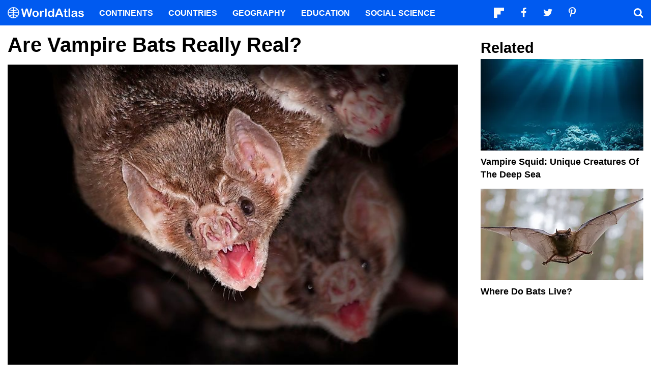

--- FILE ---
content_type: text/html; charset=UTF-8
request_url: https://www.worldatlas.com/articles/are-vampire-bats-really-real.html
body_size: 12206
content:






<!DOCTYPE html>
<html lang="en-US">
    <head>
        <meta http-equiv="Content-Type" content="text/html; charset=UTF-8"/>
        <meta name="viewport" content="user-scalable=yes, initial-scale=1.0, width=device-width"/>
        <meta name="robots" content="max-image-preview:large">
        <meta http-equiv="Content-Security-Policy" content="block-all-mixed-content" />
                    <link rel="canonical" href="https://www.worldatlas.com/articles/are-vampire-bats-really-real.html"/>
        
                    <meta name="description" content="What do you really know about these three New World species of blood thirsty creatures?">
                
        
        
        
        <link rel="icon" href="/nwa_assets/img/site/favicon.png" type="image/x-icon">

        <link rel="preload" href="https://www.worldatlas.com/nwa_assets/fonts/fontello/fontello.woff2?25012021" as="font" type="font/woff2" crossorigin>
                                            <link rel="preload" href="https://www.worldatlas.com/r/w960-q80/upload/5b/9a/8f/vampire-bat.jpg" as="image" media="(min-width: 768px)">
                            <link rel="preload" href="https://www.worldatlas.com/r/w768-q80/upload/5b/9a/8f/vampire-bat.jpg" as="image" media="(min-width: 410px) and (max-width: 767px)">
                            <link rel="preload" href="https://www.worldatlas.com/r/w500-q80/upload/5b/9a/8f/vampire-bat.jpg" as="image" media="(min-width: 0px) and (max-width: 409px)">
                    

                                   
        <title>Are Vampire Bats Really Real?</title>

                    <meta property="og:title" content="Are Vampire Bats Really Real?"/>
                    <meta property="og:type" content="article"/>
                    <meta property="og:image" content="https://www.worldatlas.com/r/w1200-q80/upload/5b/9a/8f/vampire-bat.jpg"/>
                    <meta property="og:image:width:" content="1200"/>
                    <meta property="og:image:height:" content="801"/>
                    <meta property="og:url" content="https://www.worldatlas.com/articles/are-vampire-bats-really-real.html"/>
                    <meta property="og:locale" content="en_US"/>
                    <meta property="og:description" content="What do you really know about these three New World species of blood thirsty creatures?"/>
                    <meta property="og:site_name" content="WorldAtlas"/>
                    <meta property="og:article:published_time" content="2017-04-25T12:31:30-04:00"/>
                    <meta property="og:article:section" content="WorldAtlas Originals"/>
        
        <meta property="fb:app_id" content="1534891833401557"/>

                        
            <link rel="preload" as="style" href="/build/editorial-article-desktop.0683516e.css">
        <link href="/build/editorial-article-desktop.0683516e.css" rel="stylesheet">
    
        <!-- Google tag (gtag.js) -->
                                                                                        
            <script async src="https://www.googletagmanager.com/gtag/js?id=G-EKNV4JVDSB"></script>
            <script>
                window.dataLayer = window.dataLayer || [];
                function gtag(){dataLayer.push(arguments);}
                gtag('js', new Date());

                gtag('config', 'G-EKNV4JVDSB', {
                    'topic_id': '1368',
                    'writer_id': '23',
                    'publisher_id': '0',
                    'editor_id': '18',
                    'published_date': '2016-05-06',
                    'published_time': '12'
                });
            </script>

<script>
    window.sentinelData = window.sentinelData || [];
    function sentinelTrack(){sentinelData.push(arguments)};
    sentinelTrack('initTimestamp', Date.now());
    window.addEventListener('DOMContentLoaded', () => {
        sentinelTrack('footerTimestamp', Date.now());
    });

    sentinelSetup = {
        accountName: 'reuniontech',
        propertyId: 'www.worldatlas.com',
        dimensions: {
            'topic_id': '1368',
            'writer_id': '23', 
            'publisher_id': '0' ,
            'editor_id': '18',
            'published_date': '2016-05-06',
            'published_time': '12',
            'url': 'https://www.worldatlas.com/articles/are-vampire-bats-really-real.html',
            'category_name': 'environment',
            'subcategory_name': '',
            'series_id': '',
            'series': '',
            'entity': ''

        }
    };

    sentinelTrack('config', sentinelSetup);
</script>
<script async src="https://cdn.sentinelpro.com/reuniontech/sp.js"></script>

        

                
        

                        
        
                        
                <script src="/build/runtime.d94b3b43.js" type="text/javascript" defer></script>
            <script src="/build/editorial-article-desktop.634ff4dd.js" type="text/javascript" defer></script>
    
                                    <script type="application/ld+json">{"@context":"https://schema.org","@type":"Article","mainEntityOfPage":{"@type":"WebPage","@id":"https://www.worldatlas.com/articles/are-vampire-bats-really-real.html"},"headline":"Are Vampire Bats Really Real?","image":{"@type":"ImageObject","url":"https://www.worldatlas.com/r/w2560-q80/upload/5b/9a/8f/vampire-bat.jpg","width":2560,"height":1707},"datePublished":"2016-05-06T12:37:12-04:00","dateModified":"2017-04-25T12:31:30-04:00","articleSection":"Articles","description":"What do you really know about these three New World species of blood thirsty creatures?","author":{"@type":"Person","name":"Oishimaya Sen Nag","@id":"https://www.worldatlas.com/contributor/oishimaya-sen-nag","sameAs":"https://www.worldatlas.com/contributor/oishimaya-sen-nag"},"publisher":{"@type":"Organization","@id":"https://www.worldatlas.com/","name":"WorldAtlas","sameAs":["https://www.facebook.com/worldatlas","https://twitter.com/worldatlas","https://www.pinterest.ca/worldatlas/","https://www.linkedin.com/company/world-atlas"],"logo":{"@type":"ImageObject","url":"https://worldatlas.com/nwa_assets/img/site/wa_2_logo_text_primary_amp.png","height":60,"width":326,"caption":"WorldAtlas Logo"}},"hasPart":{"@type":"WebPageElement","value":"    Since a long time ago, blood sucking vampires, the creations of local folklore, have been the subject of many examples of horror-centric literature, art, film and television series, wherein they have been depicted as undead beings who feed on the living essence (primarily in the form of blood) of other, living creatures. Though these characters are completely fictional, blood sucking vampire bats do exist in nature. Common vampire bats are tailless creatures with a length ranging between 7 and 9 centimeters, and varying even more in weight depending on the volume of blood consumed by the bat. The fur of the bat is short in length and ranges in color from brown to reddish-orange. Unlike other fruit bats, vampire bats are able to crawl, hop, and creep on the ground, possessing long first segments of the thumb. These bats also have short, conical muzzles, thermoreceptors in their noses, sharp front teeth for cutting purposes, and smaller rear teeth. Physical Description and Subspecies 5     Three species of sanguivorous (blood-eating) bats inhabit the world today. Namely, these are the Common vampire bat (Desmodus rotundus), the White-winged vampire bat (Diaemus, or Desmodus, youngi), and the Hairy-legged vampire bat (Diphylla ecaudata). These bats are all native to the Americas, and are found from Mexico across Central America and south into the South American countries of Brazil, Chile, and Argentina. Habitat and Range 4     The vampire bats completely depend on other species' blood as their source of food. These bats are nocturnal in nature, and spend the daytime resting upside down in dark spaces like caves. More than 100 vampire bats will live close together in a single colony in such caves. At nighttime, these bats become active, and start flying around in search of prey. Domestic cattle and horses are often their prime targets, but other animals and, occasionally, humans might also become the victims of these blood-sucking bats. They approach their prey animals from the ground, moving on all fours until they come near their targets, who are usually fast asleep. They then use the heat-sensitive cells in their noses to sense out the warmth of a blood vessel near the surface of their target's body. The bat then prepares the site highly efficiently by clipping away the fur or feathers, licking the site with their tongue, and finally using their razor sharp teeth to pierce the victim\u2019s blood vessels, drawing blood from the victim for about half an hour. The secretion of anticoagulants like draculin from the saliva of these bats prevents the blood from coagulating. Once done, the bat silently leaves its prey, and return back to its resting grounds. The victim usually survives the bat attack, as only a small volume of blood is lost. However, their bites might result in nasty infections if not properly treated. Feeding Behavior 3     Even though we have learnt to associate vampire bats with evil creatures with a purely bloodthirsty nature, there are certain facts about these flying mammals which might make us reconsider our judgments of these animals. A study conducted by Gerald Wilkinson of the University of Maryland in College Park, Maryland, U.S.A. has revealed a completely different side of these vampire bats. Wilkinson and his colleagues have studied these bats for an extended period of time. They have found that after each meal of blood, the vampire bats would enlarge in size, becoming nearly double their original weight. However, when they started screening the bats on their way back to their roosting sites, they found that nearly one in ten adult bats, and one in three juveniles, went back hungry each night. The scientists knew that, if these bats starved for more that three days in succession, they would almost certainly die. However, what they noticed while studying the bat colonies was really dumbfounding. They observed that those bats who managed to get a full meal would return to the roost and regurgitate out blood to feed their family members, and even non-related \u201cfriends\u201d who had been unable to feed on blood themselves that night. This generous nature of the vampire bats really amazed the scientists, who now started regarding the bats more highly for their community-oriented spirits. Social Behavior 2     Even though the vampire bats do appear to teach us lessons on social harmony and selfless sharing, traditional fears of bats have often led to a misunderstanding of these creatures, and their merciless persecution has often been seen wherever they have been discovered. The vampire bats have also become rarer due to the adverse effects of loss of habitat and climate change affecting so many of our world's species today. We need to understand that these creatures are quite harmless and, though rare cases of rabies have been linked to vampire bat bites, only 0.5% of these bats are believed to carry rabies, and most of the infected vampire bats are too disoriented from the viral infection to be able to fly. On the positive side, the anticoagulant properties of the saliva of the common vampire bat have been harnessed to generate a genetically-engineered drug called desmoteplase, that has been used in the treatment of stroke patients. A study on desmoteplase was published in 2003 in Stroke: Journal of the American Heart Association. Environmental Threats 1"},"isAccessibleForFree":"http://schema.org/True"}</script>
                    
        <script type="text/javascript" async="async" data-noptimize="1" data-cfasync="false" src="//scripts.pubnation.com/tags/af7c1dab-ebf1-4768-8b49-e4fe264a4ad8.js"></script>
             
            </head>
    <body>
                
        <div id="wa_siteWrapper">
            
            <div id="pageBody">
                                            <article id="article_content" class="mod_content" >


        <section id="content_body" class="content_body">
                        <header>
                <h1>Are Vampire Bats Really Real?</h1>
            </header>


            
                                                                    
                
                                                        <figure class="article_featured_media content_media_fixed">
                        <picture style="padding-top: 66.67%;">
                                                
            
    
    <source media="(min-width: 768px)" sizes="960px" srcset="https://www.worldatlas.com/r/w960-q80/upload/5b/9a/8f/vampire-bat.jpg 960w">

                    
            
    
    <source media="(min-width: 410px) and (max-width: 767px)" sizes="768px" srcset="https://www.worldatlas.com/r/w768-q80/upload/5b/9a/8f/vampire-bat.jpg 768w">

                    
            
    
    <source media="(min-width: 0px) and (max-width: 409px)" sizes="500px" srcset="https://www.worldatlas.com/r/w500-q80/upload/5b/9a/8f/vampire-bat.jpg 500w">

                <img  id="featured_media"     src="/r/w1200/upload/5b/9a/8f/vampire-bat.jpg"  alt="Common vampire bats hanging from the roof of a cave." fetchpriority="high" >


                        </picture>
                        <figcaption>Common vampire bats hanging from the roof of a cave.</figcaption>
                    </figure>

                                                
                                                            
                        <section>
                                
                        
                            
    
                
                                
                                        
            
                                        
                                
                                
                                                    
                                                    
                                <h2 id="h_item_1">5. Physical Description and Subspecies</h2>
                
                
                                                            <p>Since a long time ago, blood sucking vampires, the creations of local folklore, have been the subject of many examples of horror-centric literature, art, film and television series, wherein they have been depicted as undead beings who feed on the living essence (primarily in the form of blood) of other, living creatures. Though these characters are completely fictional, blood sucking vampire bats do exist in nature. Common vampire bats are tailless creatures with a length ranging between 7 and 9 centimeters, and varying even more in weight depending on the volume of blood consumed by the bat. The fur of the bat is short in length and ranges in color from brown to reddish-orange. Unlike other fruit bats, vampire bats are able to crawl, hop, and creep on the ground, possessing long first segments of the thumb. These bats also have short, conical muzzles, thermoreceptors in their noses, sharp front teeth for cutting purposes, and smaller rear teeth. </p>
                    
                                        
                                                                                                                                                                                                                                                                                                                                                                                                            
                                
                                
                                                    
                                                    
                                <h2 id="h_item_2">4. Habitat and Range</h2>
                
                
                                                            <p>Three species of sanguivorous (blood-eating) bats inhabit the world today. Namely, these are the Common vampire bat (<em>Desmodus rotundus</em>), the White-winged vampire bat (<em>Diaemus</em>, or <em>Desmodus</em>, <em>youngi</em>), and the Hairy-legged vampire bat (<em>Diphylla ecaudata</em>). These bats are all native to the Americas, and are found from <a href="https://www.worldatlas.com/maps/mexico" target="_top">Mexico</a> across Central America and south into the South American countries of <a href="https://www.worldatlas.com/maps/brazil" target="_top">Brazil</a>, <a href="https://www.worldatlas.com/maps/chile" target="_top">Chile</a>, and Argentina. </p>
                    
                                        
                                                                                                                                                                                                                                                                                                                                                                                                            
                                
                                
                                                    
                                                    
                                <h2 id="h_item_3">3. Feeding Behavior</h2>
                
                
                                                            <p>The vampire bats completely depend on other species' blood as their source of food. These bats are nocturnal in nature, and spend the daytime resting upside down in dark spaces like caves. More than 100 vampire bats will live close together in a single colony in such caves. At nighttime, these bats become active, and start flying around in search of prey. Domestic cattle and horses are often their prime targets, but other animals and, occasionally, humans might also become the victims of these blood-sucking bats. They approach their prey animals from the ground, moving on all fours until they come near their targets, who are usually fast asleep. They then use the heat-sensitive cells in their noses to sense out the warmth of a blood vessel near the surface of their target's body. The bat then prepares the site highly efficiently by clipping away the fur or feathers, licking the site with their tongue, and finally using their razor sharp teeth to pierce the victim’s blood vessels, drawing blood from the victim for about half an hour. The secretion of anticoagulants like draculin from the saliva of these bats prevents the blood from coagulating. Once done, the bat silently leaves its prey, and return back to its resting grounds. The victim usually survives the bat attack, as only a small volume of blood is lost. However, their bites might result in nasty infections if not properly treated. </p>
                    
                                        
                                                                                                                                                                                                                                                                                                                                                                                                            
                                
                                
                                                    
                                                    
                                <h2 id="h_item_4">2. Social Behavior</h2>
                
                
                                                            <p>Even though we have learnt to associate vampire bats with evil creatures with a purely bloodthirsty nature, there are certain facts about these flying mammals which might make us reconsider our judgments of these animals. A study conducted by Gerald Wilkinson of the University of Maryland in College Park, Maryland, U.S.A. has revealed a completely different side of these vampire bats. Wilkinson and his colleagues have studied these bats for an extended period of time. They have found that after each meal of blood, the vampire bats would enlarge in size, becoming nearly double their original weight. However, when they started screening the bats on their way back to their roosting sites, they found that nearly one in ten adult bats, and one in three juveniles, went back hungry each night. The scientists knew that, if these bats starved for more that three days in succession, they would almost certainly die. However, what they noticed while studying the bat colonies was really dumbfounding. They observed that those bats who managed to get a full meal would return to the roost and regurgitate out blood to feed their family members, and even non-related “friends” who had been unable to feed on blood themselves that night. This generous nature of the vampire bats really amazed the scientists, who now started regarding the bats more highly for their community-oriented spirits. </p>
                    
                                        
                                                                                                                                                                                                                                                                                                                                                                                                            
                                
                                
                                                    
                                                    
                                <h2 id="h_item_5">1. Environmental Threats</h2>
                
                
                                                            <p>Even though the vampire bats do appear to teach us lessons on social harmony and selfless sharing, traditional fears of bats have often led to a misunderstanding of these creatures, and their merciless persecution has often been seen wherever they have been discovered. The vampire bats have also become rarer due to the adverse effects of loss of habitat and climate change affecting so many of our world's species today. We need to understand that these creatures are quite harmless and, though rare cases of rabies have been linked to vampire bat bites, only 0.5% of these bats are believed to carry rabies, and most of the infected vampire bats are too disoriented from the viral infection to be able to fly. On the positive side, the anticoagulant properties of the saliva of the common vampire bat have been harnessed to generate a genetically-engineered drug called desmoteplase, that has been used in the treatment of stroke patients. A study on desmoteplase was published in 2003 in Stroke: Journal of the American Heart Association. </p>
                    
                                        
                                                                                                                                                                                                                                                                                                                                                                                                                    </section>

                                                    
            <div class="article_credits_social">
    <strong>Share</strong>
    <ul class="navSocial">
                                               
        <li><button  class="socialAction wa_badge_black icon-flipboard-icon" data-url="https://share.flipboard.com/bookmarklet/popout?v=2&amp;title=Are%20Vampire%20Bats%20Really%20Real%3F&amp;url=https://www.worldatlas.com/articles/are-vampire-bats-really-real.html" aria-label="Share on Flipboard"></a></li>
        <li><button class="socialAction wa_badge_black icon-facebook" data-url="https://www.facebook.com/sharer/sharer.php?u=https://www.worldatlas.com/articles/are-vampire-bats-really-real.html" aria-label="Share on Facebook"></button></li>
        <li><button class="socialAction wa_badge_black icon-twitter" data-url="https://twitter.com/intent/tweet?original_referer=https%3A%2F%2Fwww.worldatlas.com%2Farticles%2Fare-vampire-bats-really-real.html&amp;text=Are%20Vampire%20Bats%20Really%20Real%3F&amp;url=https://www.worldatlas.com/articles/are-vampire-bats-really-real.html" aria-label="Share on Twitter"></button></li>
        <li><button class="socialAction wa_badge_black icon-pinterest" data-url="https://pinterest.com/pin/create/button/?url=https://www.worldatlas.com/articles/are-vampire-bats-really-real.html" aria-label="Share on Pinterest"></button></li>
        <li><button class="socialAction wa_badge_black icon-linkedin" data-url="https://www.linkedin.com/shareArticle?mini=true&amp;url=https://www.worldatlas.com/articles/are-vampire-bats-really-real.html&amp;title=Are%20Vampire%20Bats%20Really%20Real%3F&amp;source=WorldAtlas" aria-label="Share on LinkedIn"></button></li>

            </ul>
</div>

            <div class="article_byline">
                                    <span><a href="/contributor/oishimaya-sen-nag" class="content_contributor"><span>Oishimaya Sen Nag</span></a> <time datetime="2017-04-25">April 25 2017</time> in <a href="https://www.worldatlas.com/environment/">Environment</a></span>
                            </div>

                            <section class="mod_breadcrumbs breadcrumbs_in_content">
    <ol itemscope itemtype="https://schema.org/BreadcrumbList">
                <li itemprop="itemListElement" itemscope itemtype="https://schema.org/ListItem">
            <a itemscope itemtype="https://schema.org/WebPage" itemid="https://www.worldatlas.com/" itemprop="item" href="https://www.worldatlas.com/"><span itemprop="name">Home</span></a>
            <meta itemprop="position" content="1">
        </li>
                            
                            <li itemprop="itemListElement" itemscope itemtype="https://schema.org/ListItem">
                    <a itemscope itemtype="https://schema.org/WebPage" itemid="https://www.worldatlas.com/environment/" itemprop="item" href="https://www.worldatlas.com/environment/"><span itemprop="name">Environment</span></a>
                    <meta itemprop="position" content="2">
                                    </li>
                                                            
                            <li itemprop="itemListElement" itemscope itemtype="https://schema.org/ListItem">
                    <span itemscope itemtype="https://schema.org/WebPage" itemid="https://www.worldatlas.com" itemprop="item" content="https://www.worldatlas.com"><span itemprop="name">Are Vampire Bats Really Real?</span></span>
                    <meta itemprop="position" content="3">
                                    </li>
                        </ol>
</section>
                    </section>

                <aside id="content_sidebar" class="content_aside">
            <h2 class="sidebar_header">Related</h2>
            <div class="mod_grid_list grid_stack">
            <article class="grid_item mod_bclip bclip_full_16x9" itemscope itemtype="https://schema.org/WebPage">
            <div class="bclip_container">
                <a href="/articles/vampire-squid-weird-creatures-of-the-deep-sea.html" itemprop="relatedLink">
                    <figure class="bclip_media_box" itemprop="image" itemscope itemtype="https://schema.org/ImageObject">
                        <picture>
                                                
    
    <source media="(min-width: 768px)" sizes="400px" srcset="https://www.worldatlas.com/r/w400-h225-q40/upload/f8/6e/67/shutterstock-226506523.jpg 400w">

                    
    
    <source media="(min-width: 575px) and (max-width: 767px)" sizes="575px" srcset="https://www.worldatlas.com/r/w575-h323-q40/upload/f8/6e/67/shutterstock-226506523.jpg 575w">

                    
    
    <source media="(min-width: 0px) and (max-width: 574px)" sizes="425px" srcset="https://www.worldatlas.com/r/w425-h239-q40/upload/f8/6e/67/shutterstock-226506523.jpg 425w">

                <img   class="bclip_media"    src="/r/w1200/upload/f8/6e/67/shutterstock-226506523.jpg"  alt="Vampire squid are found at the bottom of the deep sea. "  loading="lazy"  itemprop="url">


                        </picture>
                    </figure>
                </a>
                <div class="bclip_info">
                    
                    <h3 class="bclip_text"><a href="/articles/vampire-squid-weird-creatures-of-the-deep-sea.html">Vampire Squid: Unique Creatures Of The Deep Sea</a></h3>
                </div>
            </div>
        </article>
            <article class="grid_item mod_bclip bclip_full_16x9" itemscope itemtype="https://schema.org/WebPage">
            <div class="bclip_container">
                <a href="/articles/where-do-bats-live.html" itemprop="relatedLink">
                    <figure class="bclip_media_box" itemprop="image" itemscope itemtype="https://schema.org/ImageObject">
                        <picture>
                                                
    
    <source media="(min-width: 768px)" sizes="400px" srcset="https://www.worldatlas.com/r/w400-h225-q40/upload/a9/12/b9/bat-flying-forest.jpg 400w">

                    
    
    <source media="(min-width: 575px) and (max-width: 767px)" sizes="575px" srcset="https://www.worldatlas.com/r/w575-h323-q40/upload/a9/12/b9/bat-flying-forest.jpg 575w">

                    
    
    <source media="(min-width: 0px) and (max-width: 574px)" sizes="425px" srcset="https://www.worldatlas.com/r/w425-h239-q40/upload/a9/12/b9/bat-flying-forest.jpg 425w">

                <img   class="bclip_media"    src="/r/w1200/upload/a9/12/b9/bat-flying-forest.jpg"  alt="Bats can live in a variety of habitats and regions."  loading="lazy"  itemprop="url">


                        </picture>
                    </figure>
                </a>
                <div class="bclip_info">
                    
                    <h3 class="bclip_text"><a href="/articles/where-do-bats-live.html">Where Do Bats Live?</a></h3>
                </div>
            </div>
        </article>
    </div>


                                                                                        <div class="ad_push ad_handoff handoff_1000"></div>
                            
                            <div class="mod_grid_list grid_stack">
            <article class="grid_item mod_bclip bclip_full_16x9" itemscope itemtype="https://schema.org/WebPage">
            <div class="bclip_container">
                <a href="/articles/bat-species.html" itemprop="relatedLink">
                    <figure class="bclip_media_box" itemprop="image" itemscope itemtype="https://schema.org/ImageObject">
                        <picture>
                                                
    
    <source media="(min-width: 768px)" sizes="400px" srcset="https://www.worldatlas.com/r/w400-h225-q40/upload/ac/c1/1e/shutterstock-719503324.jpg 400w">

                    
    
    <source media="(min-width: 575px) and (max-width: 767px)" sizes="575px" srcset="https://www.worldatlas.com/r/w575-h323-q40/upload/ac/c1/1e/shutterstock-719503324.jpg 575w">

                    
    
    <source media="(min-width: 0px) and (max-width: 574px)" sizes="425px" srcset="https://www.worldatlas.com/r/w425-h239-q40/upload/ac/c1/1e/shutterstock-719503324.jpg 425w">

                <img   class="bclip_media"    src="/r/w1200/upload/ac/c1/1e/shutterstock-719503324.jpg"  alt="Fruit bats are named for their tendency to eat fruit."  loading="lazy"  itemprop="url">


                        </picture>
                    </figure>
                </a>
                <div class="bclip_info">
                    
                    <h3 class="bclip_text"><a href="/articles/bat-species.html">How Many Species Of Bats Are There?</a></h3>
                </div>
            </div>
        </article>
            <article class="grid_item mod_bclip bclip_full_16x9" itemscope itemtype="https://schema.org/WebPage">
            <div class="bclip_container">
                <a href="/articles/flying-foxes-the-largest-bats-in-the-world.html" itemprop="relatedLink">
                    <figure class="bclip_media_box" itemprop="image" itemscope itemtype="https://schema.org/ImageObject">
                        <picture>
                                                
    
    <source media="(min-width: 768px)" sizes="400px" srcset="https://www.worldatlas.com/r/w400-h225-q40/upload/18/4a/94/stock-photo-id-527537110.jpg 400w">

                    
    
    <source media="(min-width: 575px) and (max-width: 767px)" sizes="575px" srcset="https://www.worldatlas.com/r/w575-h323-q40/upload/18/4a/94/stock-photo-id-527537110.jpg 575w">

                    
    
    <source media="(min-width: 0px) and (max-width: 574px)" sizes="425px" srcset="https://www.worldatlas.com/r/w425-h239-q40/upload/18/4a/94/stock-photo-id-527537110.jpg 425w">

                <img   class="bclip_media"    src="/r/w1200/upload/18/4a/94/stock-photo-id-527537110.jpg"  alt="The Flying Fox was named for its small pointed ears and large eyes which resemblance that of a fox."  loading="lazy"  itemprop="url">


                        </picture>
                    </figure>
                </a>
                <div class="bclip_info">
                    
                    <h3 class="bclip_text"><a href="/articles/flying-foxes-the-largest-bats-in-the-world.html">Flying Foxes: The Largest Bats in the World</a></h3>
                </div>
            </div>
        </article>
    </div>


                                                                                                                                            </aside>



    </article>

                                                
    <section class="article_after_content">
        <h2>More in <a href="https://www.worldatlas.com/environment/">Environment</a></h2>
        <div class="mod_grid_list grid_read_stack">
            <article class="grid_item mod_bclip bclip_full_16x9" itemscope itemtype="https://schema.org/WebPage">
            <div class="bclip_container">
                <a href="/environment/ways-in-which-climate-change-will-affect-america-2025.html" itemprop="relatedLink">
                    <figure class="bclip_media_box" itemprop="image" itemscope itemtype="https://schema.org/ImageObject">
                        <picture>
                                                
    
    <source media="(min-width: 768px)" sizes="400px" srcset="https://www.worldatlas.com/r/w400-h225-q40/upload/54/f7/07/222/shutterstock-1431181922.jpg 400w">

                    
    
    <source media="(min-width: 575px) and (max-width: 767px)" sizes="575px" srcset="https://www.worldatlas.com/r/w575-h323-q40/upload/54/f7/07/222/shutterstock-1431181922.jpg 575w">

                    
    
    <source media="(min-width: 0px) and (max-width: 574px)" sizes="425px" srcset="https://www.worldatlas.com/r/w425-h239-q40/upload/54/f7/07/222/shutterstock-1431181922.jpg 425w">

                <img   class="bclip_media"    src="/r/w1200/upload/54/f7/07/222/shutterstock-1431181922.jpg"  alt="Boston, Massachusetts/USA America- April 22nd, 2017 : Demonstration for science, climate change. Image credit: ELG Photography/Shutterstock.com"  loading="lazy"  itemprop="url">


                        </picture>
                    </figure>
                </a>
                <div class="bclip_info">
                    
                    <h3 class="bclip_text"><a href="/environment/ways-in-which-climate-change-will-affect-america-2025.html">Ways In Which Climate Change Will Affect America</a></h3>
                </div>
            </div>
        </article>
            <article class="grid_item mod_bclip bclip_full_16x9" itemscope itemtype="https://schema.org/WebPage">
            <div class="bclip_container">
                <a href="/articles/why-is-it-important-to-protect-wetlands.html" itemprop="relatedLink">
                    <figure class="bclip_media_box" itemprop="image" itemscope itemtype="https://schema.org/ImageObject">
                        <picture>
                                                
    
    <source media="(min-width: 768px)" sizes="400px" srcset="https://www.worldatlas.com/r/w400-h225-q40/upload/02/15/a0/shutterstock-1645989583.jpg 400w">

                    
    
    <source media="(min-width: 575px) and (max-width: 767px)" sizes="575px" srcset="https://www.worldatlas.com/r/w575-h323-q40/upload/02/15/a0/shutterstock-1645989583.jpg 575w">

                    
    
    <source media="(min-width: 0px) and (max-width: 574px)" sizes="425px" srcset="https://www.worldatlas.com/r/w425-h239-q40/upload/02/15/a0/shutterstock-1645989583.jpg 425w">

                <img   class="bclip_media"    src="/r/w1200/upload/02/15/a0/shutterstock-1645989583.jpg"  alt="wetland"  loading="lazy"  itemprop="url">


                        </picture>
                    </figure>
                </a>
                <div class="bclip_info">
                    
                    <h3 class="bclip_text"><a href="/articles/why-is-it-important-to-protect-wetlands.html">Importance Of Wetlands</a></h3>
                </div>
            </div>
        </article>
            <article class="grid_item mod_bclip bclip_full_16x9" itemscope itemtype="https://schema.org/WebPage">
            <div class="bclip_container">
                <a href="/articles/meet-12-incredible-conservation-heroes-saving-our-wildlife-from-extinction.html" itemprop="relatedLink">
                    <figure class="bclip_media_box" itemprop="image" itemscope itemtype="https://schema.org/ImageObject">
                        <picture>
                                                
    
    <source media="(min-width: 768px)" sizes="400px" srcset="https://www.worldatlas.com/r/w400-h225-q40/upload/99/65/a9/jjoker1low.jpg 400w">

                    
    
    <source media="(min-width: 575px) and (max-width: 767px)" sizes="575px" srcset="https://www.worldatlas.com/r/w575-h323-q40/upload/99/65/a9/jjoker1low.jpg 575w">

                    
    
    <source media="(min-width: 0px) and (max-width: 574px)" sizes="425px" srcset="https://www.worldatlas.com/r/w425-h239-q40/upload/99/65/a9/jjoker1low.jpg 425w">

                <img   class="bclip_media"    src="/r/w1200/upload/99/65/a9/jjoker1low.jpg"  alt="Jillian Morris Brake with sharks."  loading="lazy"  itemprop="url">


                        </picture>
                    </figure>
                </a>
                <div class="bclip_info">
                    
                    <h3 class="bclip_text"><a href="/articles/meet-12-incredible-conservation-heroes-saving-our-wildlife-from-extinction.html">Meet 12 Incredible Conservation Heroes Saving Our Wildlife From Extinction</a></h3>
                </div>
            </div>
        </article>
            <article class="grid_item mod_bclip bclip_full_16x9" itemscope itemtype="https://schema.org/WebPage">
            <div class="bclip_container">
                <a href="/articles/wildfires-and-habitat-loss-are-killing-jaguars-in-the-amazon-rainforest.html" itemprop="relatedLink">
                    <figure class="bclip_media_box" itemprop="image" itemscope itemtype="https://schema.org/ImageObject">
                        <picture>
                                                
    
    <source media="(min-width: 768px)" sizes="400px" srcset="https://www.worldatlas.com/r/w400-h225-q40/upload/1f/f7/27/shutterstock-1840076926.jpg 400w">

                    
    
    <source media="(min-width: 575px) and (max-width: 767px)" sizes="575px" srcset="https://www.worldatlas.com/r/w575-h323-q40/upload/1f/f7/27/shutterstock-1840076926.jpg 575w">

                    
    
    <source media="(min-width: 0px) and (max-width: 574px)" sizes="425px" srcset="https://www.worldatlas.com/r/w425-h239-q40/upload/1f/f7/27/shutterstock-1840076926.jpg 425w">

                <img   class="bclip_media"    src="/r/w1200/upload/1f/f7/27/shutterstock-1840076926.jpg"  alt="A jaguar "  loading="lazy"  itemprop="url">


                        </picture>
                    </figure>
                </a>
                <div class="bclip_info">
                    
                    <h3 class="bclip_text"><a href="/articles/wildfires-and-habitat-loss-are-killing-jaguars-in-the-amazon-rainforest.html">Wildfires And Habitat Loss Are Killing Jaguars In The Amazon Rainforest</a></h3>
                </div>
            </div>
        </article>
            <article class="grid_item mod_bclip bclip_full_16x9" itemscope itemtype="https://schema.org/WebPage">
            <div class="bclip_container">
                <a href="/articles/in-india-s-sundarbans-where-people-live-face-to-face-with-wild-tigers.html" itemprop="relatedLink">
                    <figure class="bclip_media_box" itemprop="image" itemscope itemtype="https://schema.org/ImageObject">
                        <picture>
                                                
    
    <source media="(min-width: 768px)" sizes="400px" srcset="https://www.worldatlas.com/r/w400-h225-q40/upload/b4/3a/36/unnamed.jpg 400w">

                    
    
    <source media="(min-width: 575px) and (max-width: 767px)" sizes="575px" srcset="https://www.worldatlas.com/r/w575-h323-q40/upload/b4/3a/36/unnamed.jpg 575w">

                    
    
    <source media="(min-width: 0px) and (max-width: 574px)" sizes="425px" srcset="https://www.worldatlas.com/r/w425-h239-q40/upload/b4/3a/36/unnamed.jpg 425w">

                <img   class="bclip_media"    src="/r/w1200/upload/b4/3a/36/unnamed.jpg"  alt="The Sundarbans tiger. Image credit: Samik Dutta"  loading="lazy"  itemprop="url">


                        </picture>
                    </figure>
                </a>
                <div class="bclip_info">
                    
                    <h3 class="bclip_text"><a href="/articles/in-india-s-sundarbans-where-people-live-face-to-face-with-wild-tigers.html">In India&#039;s Sundarbans: Where People Live Face-To-Face With Wild Tigers</a></h3>
                </div>
            </div>
        </article>
            <article class="grid_item mod_bclip bclip_full_16x9" itemscope itemtype="https://schema.org/WebPage">
            <div class="bclip_container">
                <a href="/articles/africa-s-thunderbird-is-at-risk-of-extinction.html" itemprop="relatedLink">
                    <figure class="bclip_media_box" itemprop="image" itemscope itemtype="https://schema.org/ImageObject">
                        <picture>
                                                
    
    <source media="(min-width: 768px)" sizes="400px" srcset="https://www.worldatlas.com/r/w400-h225-q40/upload/a3/88/b7/kemp-wa21-3-educationoutreach-in-action-hornbills-nthabisengmonama.jpg 400w">

                    
    
    <source media="(min-width: 575px) and (max-width: 767px)" sizes="575px" srcset="https://www.worldatlas.com/r/w575-h323-q40/upload/a3/88/b7/kemp-wa21-3-educationoutreach-in-action-hornbills-nthabisengmonama.jpg 575w">

                    
    
    <source media="(min-width: 0px) and (max-width: 574px)" sizes="425px" srcset="https://www.worldatlas.com/r/w425-h239-q40/upload/a3/88/b7/kemp-wa21-3-educationoutreach-in-action-hornbills-nthabisengmonama.jpg 425w">

                <img   class="bclip_media"    src="/r/w1200/upload/a3/88/b7/kemp-wa21-3-educationoutreach-in-action-hornbills-nthabisengmonama.jpg"  alt="Educational program by Mabula Ground Hornbill Project to raise awareness about the conservation of Southern ground hornbills in Africa. Image by: ©NthabisengMonama "  loading="lazy"  itemprop="url">


                        </picture>
                    </figure>
                </a>
                <div class="bclip_info">
                    
                    <h3 class="bclip_text"><a href="/articles/africa-s-thunderbird-is-at-risk-of-extinction.html">Africa&#039;s &quot;Thunderbird&quot; Is At Risk Of Extinction</a></h3>
                </div>
            </div>
        </article>
            <article class="grid_item mod_bclip bclip_full_16x9" itemscope itemtype="https://schema.org/WebPage">
            <div class="bclip_container">
                <a href="/articles/why-is-biodiversity-critical-to-life-on-earth.html" itemprop="relatedLink">
                    <figure class="bclip_media_box" itemprop="image" itemscope itemtype="https://schema.org/ImageObject">
                        <picture>
                                                
    
    <source media="(min-width: 768px)" sizes="400px" srcset="https://www.worldatlas.com/r/w400-h225-q40/upload/3c/ed/21/artboard-10.png 400w">

                    
    
    <source media="(min-width: 575px) and (max-width: 767px)" sizes="575px" srcset="https://www.worldatlas.com/r/w575-h323-q40/upload/3c/ed/21/artboard-10.png 575w">

                    
    
    <source media="(min-width: 0px) and (max-width: 574px)" sizes="425px" srcset="https://www.worldatlas.com/r/w425-h239-q40/upload/3c/ed/21/artboard-10.png 425w">

                <img   class="bclip_media"    src="/r/w1200/upload/3c/ed/21/artboard-10.png"  alt="Map of a biodiverse world."  loading="lazy"  itemprop="url">


                        </picture>
                    </figure>
                </a>
                <div class="bclip_info">
                    
                    <h3 class="bclip_text"><a href="/articles/why-is-biodiversity-critical-to-life-on-earth.html">Why Is Biodiversity Critical To Life On Earth?</a></h3>
                </div>
            </div>
        </article>
            <article class="grid_item mod_bclip bclip_full_16x9" itemscope itemtype="https://schema.org/WebPage">
            <div class="bclip_container">
                <a href="/articles/how-is-climate-change-impacting-the-water-cycle.html" itemprop="relatedLink">
                    <figure class="bclip_media_box" itemprop="image" itemscope itemtype="https://schema.org/ImageObject">
                        <picture>
                                                
    
    <source media="(min-width: 768px)" sizes="400px" srcset="https://www.worldatlas.com/r/w400-h225-q40/upload/f7/db/b9/shutterstock-1524421925.jpg 400w">

                    
    
    <source media="(min-width: 575px) and (max-width: 767px)" sizes="575px" srcset="https://www.worldatlas.com/r/w575-h323-q40/upload/f7/db/b9/shutterstock-1524421925.jpg 575w">

                    
    
    <source media="(min-width: 0px) and (max-width: 574px)" sizes="425px" srcset="https://www.worldatlas.com/r/w425-h239-q40/upload/f7/db/b9/shutterstock-1524421925.jpg 425w">

                <img   class="bclip_media"    src="/r/w1200/upload/f7/db/b9/shutterstock-1524421925.jpg"  alt="Climate change is causing several water bodies across the world to dry up."  loading="lazy"  itemprop="url">


                        </picture>
                    </figure>
                </a>
                <div class="bclip_info">
                    
                    <h3 class="bclip_text"><a href="/articles/how-is-climate-change-impacting-the-water-cycle.html">How Is Climate Change Impacting The Water Cycle?</a></h3>
                </div>
            </div>
        </article>
            <article class="grid_item mod_bclip bclip_full_16x9" itemscope itemtype="https://schema.org/WebPage">
            <div class="bclip_container">
                <a href="/articles/ecosystem-engineer.html" itemprop="relatedLink">
                    <figure class="bclip_media_box" itemprop="image" itemscope itemtype="https://schema.org/ImageObject">
                        <picture>
                                                
    
    <source media="(min-width: 768px)" sizes="400px" srcset="https://www.worldatlas.com/r/w400-h225-q40/upload/70/8f/c1/shutterstock-560616334.jpg 400w">

                    
    
    <source media="(min-width: 575px) and (max-width: 767px)" sizes="575px" srcset="https://www.worldatlas.com/r/w575-h323-q40/upload/70/8f/c1/shutterstock-560616334.jpg 575w">

                    
    
    <source media="(min-width: 0px) and (max-width: 574px)" sizes="425px" srcset="https://www.worldatlas.com/r/w425-h239-q40/upload/70/8f/c1/shutterstock-560616334.jpg 425w">

                <img   class="bclip_media"    src="/r/w1200/upload/70/8f/c1/shutterstock-560616334.jpg"  alt="A beaver is regarded as an ecosystem engineer."  loading="lazy"  itemprop="url">


                        </picture>
                    </figure>
                </a>
                <div class="bclip_info">
                    
                    <h3 class="bclip_text"><a href="/articles/ecosystem-engineer.html">Ecosystem Engineer</a></h3>
                </div>
            </div>
        </article>
            <article class="grid_item mod_bclip bclip_full_16x9" itemscope itemtype="https://schema.org/WebPage">
            <div class="bclip_container">
                <a href="/articles/puma-cougar-or-mountain-lion-the-big-cat-s-many-names-hinder-conservation-efforts.html" itemprop="relatedLink">
                    <figure class="bclip_media_box" itemprop="image" itemscope itemtype="https://schema.org/ImageObject">
                        <picture>
                                                
    
    <source media="(min-width: 768px)" sizes="400px" srcset="https://www.worldatlas.com/r/w400-h225-q40/upload/42/c0/80/shutterstock-1573897453.jpg 400w">

                    
    
    <source media="(min-width: 575px) and (max-width: 767px)" sizes="575px" srcset="https://www.worldatlas.com/r/w575-h323-q40/upload/42/c0/80/shutterstock-1573897453.jpg 575w">

                    
    
    <source media="(min-width: 0px) and (max-width: 574px)" sizes="425px" srcset="https://www.worldatlas.com/r/w425-h239-q40/upload/42/c0/80/shutterstock-1573897453.jpg 425w">

                <img   class="bclip_media"    src="/r/w1200/upload/42/c0/80/shutterstock-1573897453.jpg"  alt="A mountain lion with cub."  loading="lazy"  itemprop="url">


                        </picture>
                    </figure>
                </a>
                <div class="bclip_info">
                    
                    <h3 class="bclip_text"><a href="/articles/puma-cougar-or-mountain-lion-the-big-cat-s-many-names-hinder-conservation-efforts.html">Puma, Cougar, Or Mountain Lion? The Big Cat&#039;s Many Names Hinder Conservation Efforts</a></h3>
                </div>
            </div>
        </article>
            <article class="grid_item mod_bclip bclip_full_16x9" itemscope itemtype="https://schema.org/WebPage">
            <div class="bclip_container">
                <a href="/articles/bhopal-gas-tragedy.html" itemprop="relatedLink">
                    <figure class="bclip_media_box" itemprop="image" itemscope itemtype="https://schema.org/ImageObject">
                        <picture>
                                                
    
    <source media="(min-width: 768px)" sizes="400px" srcset="https://www.worldatlas.com/r/w400-h225-q40/upload/71/a5/5d/shutterstock-67246204.jpg 400w">

                    
    
    <source media="(min-width: 575px) and (max-width: 767px)" sizes="575px" srcset="https://www.worldatlas.com/r/w575-h323-q40/upload/71/a5/5d/shutterstock-67246204.jpg 575w">

                    
    
    <source media="(min-width: 0px) and (max-width: 574px)" sizes="425px" srcset="https://www.worldatlas.com/r/w425-h239-q40/upload/71/a5/5d/shutterstock-67246204.jpg 425w">

                <img   class="bclip_media"    src="/r/w1200/upload/71/a5/5d/shutterstock-67246204.jpg"  alt="Symbolical painting near the gas affected area in Bhopal, India. Editorial credit: arindambanerjee / Shutterstock.com"  loading="lazy"  itemprop="url">


                        </picture>
                    </figure>
                </a>
                <div class="bclip_info">
                    
                    <h3 class="bclip_text"><a href="/articles/bhopal-gas-tragedy.html">Bhopal Gas Tragedy</a></h3>
                </div>
            </div>
        </article>
            <article class="grid_item mod_bclip bclip_full_16x9" itemscope itemtype="https://schema.org/WebPage">
            <div class="bclip_container">
                <a href="/articles/ecosystem.html" itemprop="relatedLink">
                    <figure class="bclip_media_box" itemprop="image" itemscope itemtype="https://schema.org/ImageObject">
                        <picture>
                                                
    
    <source media="(min-width: 768px)" sizes="400px" srcset="https://www.worldatlas.com/r/w400-h225-q40/upload/67/bc/2a/shutterstock-126712838.jpg 400w">

                    
    
    <source media="(min-width: 575px) and (max-width: 767px)" sizes="575px" srcset="https://www.worldatlas.com/r/w575-h323-q40/upload/67/bc/2a/shutterstock-126712838.jpg 575w">

                    
    
    <source media="(min-width: 0px) and (max-width: 574px)" sizes="425px" srcset="https://www.worldatlas.com/r/w425-h239-q40/upload/67/bc/2a/shutterstock-126712838.jpg 425w">

                <img   class="bclip_media"    src="/r/w1200/upload/67/bc/2a/shutterstock-126712838.jpg"  alt="Coral reef ecosystem "  loading="lazy"  itemprop="url">


                        </picture>
                    </figure>
                </a>
                <div class="bclip_info">
                    
                    <h3 class="bclip_text"><a href="/articles/ecosystem.html">Ecosystem</a></h3>
                </div>
            </div>
        </article>
    </div>

    </section>

            </div>

                        <footer>
                <div class="footerBlock">
                    <figure class="footer-logo">
                        <img src="/nwa_assets/img/site/wa2_logo_text_white.svg" alt="WorldAtlas Logo">
                    </figure>
                    <p>All maps, graphics, flags, photos and original descriptions &copy; 2026 worldatlas.com</p>
                    <ul id="footerLinks">
                        <li><a href="/">Home</a></li>
                        <li><a href="/contact">Contact Us</a></li>
                        <li><a href="/privacy-policy">Privacy</a></li>
                        <li><a href="/copyright">Copyright</a></li>
                        <li><a href="/about">About Us</a></li>
                        <li><a href="/fact-checking-policy">Fact Checking Policy</a></li>
                        <li><a href="/corrections-policy">Corrections Policy</a></li>
                        <li><a href="/ownership-policy">Ownership Policy</a></li>
                    </ul>
                    <ul class="footerSocial">
    <li><a class="wa_badge_white icon-flipboard-icon" href="https://flipboard.com/@Worldatlascom" rel="noopener noreferrer" aria-label="Follow us on Flipboard"></a></li>
    <li><a class="wa_badge_white icon-facebook" href="https://www.facebook.com/worldatlas" rel="noopener noreferrer" aria-label="Visit us on Facebook"></a></li>
    <li><a class="wa_badge_white icon-twitter" href="https://twitter.com/worldatlas" rel="noopener noreferrer" aria-label="Visit us on Twitter"></a></li>
    <li><a class="wa_badge_white icon-pinterest" href="https://www.pinterest.ca/worldatlas/" rel="noopener noreferrer" aria-label="Visit us on Pinterest"></a></li>
    <li><a class="wa_badge_white icon-linkedin" href="https://www.linkedin.com/company/world-atlas" rel="noopener noreferrer" aria-label="Visit us on LinkedIn"></a></li>
</ul>                </div>
            </footer>

                                    
            <header class="header_nav">
                <nav itemscope itemtype="http://www.schema.org/SiteNavigationElement">
                    <input id="nav_check_category_wrapper" class="hide" type="checkbox">
                    <div class="nav_left">
                        <label id="nav_menu_drawer" class="nav_menu_item icon-menu" for="nav_check_category_wrapper" aria-label="Toggle the WorldAtlas Menu"></label>
                        <a href="/" class="nav_logo" aria-label="WorldAtlas Logo" itemprop="url">
                            <svg id="wa_nav_logo" data-name="wa_nav_logo" xmlns="http://www.w3.org/2000/svg" viewBox="0 0 233.68 35.39"><defs><style>.wa-logo-cls-1,.wa-logo-cls-2{fill:#fff;}.wa-logo-cls-1{stroke:#fff;stroke-miterlimit:10;}</style></defs><path class="wa-logo-cls-1" d="M127.15,199.67a17.2,17.2,0,1,0-17.52,17.52A17.25,17.25,0,0,0,127.15,199.67Zm-5.88-10.23c-.29.16-.58.3-.88.45s-.7.33-1.06.48-.73.3-1.1.43-.74.26-1.11.38-.76.22-1.15.32-.77.19-1.16.27-.79.15-1.19.21-.8.12-1.2.16-.81.07-1.22.09h-.38v-7.69A15.39,15.39,0,0,1,121.27,189.44Zm-12.17-4.89v7.69h-.38q-.61,0-1.23-.09c-.4,0-.8-.1-1.2-.16s-.79-.13-1.19-.21-.78-.17-1.16-.27-.77-.2-1.14-.32-.75-.24-1.12-.38-.74-.28-1.1-.43-.71-.31-1.06-.48-.59-.29-.88-.45A15.44,15.44,0,0,1,109.1,184.55Zm0,30.9a15.44,15.44,0,0,1-10.46-4.89c.29-.16.58-.3.88-.45s.7-.33,1.06-.48.73-.3,1.1-.43.74-.26,1.12-.38.75-.22,1.14-.32.77-.19,1.16-.27.79-.15,1.19-.21.8-.12,1.2-.16.82-.07,1.23-.09h.38Zm0-9.42-.47,0c-.44,0-.88.06-1.31.1s-.87.1-1.29.17-.85.14-1.27.22l-1.25.29c-.41.11-.82.22-1.22.35s-.81.26-1.2.4-.79.3-1.17.47-.77.33-1.15.51l-1.11.57-.14.08a15.39,15.39,0,0,1-3-8.35h14.6Zm-14.6-6.89a15.39,15.39,0,0,1,3-8.35l.14.08,1.11.57c.38.18.76.35,1.15.51s.77.32,1.17.47.79.28,1.2.4.81.24,1.22.35l1.25.29c.42.08.84.16,1.27.22s.86.12,1.29.17.87.08,1.31.1l.47,0v5.17Zm16.32,16.31v-7.69h.38c.41,0,.81,0,1.22.09s.8.1,1.2.16.8.13,1.19.21.78.17,1.16.27.77.2,1.15.32.75.24,1.11.38.74.28,1.1.43.71.31,1.06.48.59.29.88.45A15.39,15.39,0,0,1,110.82,215.45Zm11.57-6.24-.14-.08q-.54-.3-1.11-.57t-1.14-.51c-.39-.17-.78-.32-1.17-.47s-.8-.28-1.2-.4-.81-.24-1.23-.35l-1.25-.29c-.41-.08-.84-.16-1.27-.22s-.85-.12-1.29-.17-.87-.08-1.31-.1l-.46,0v-5.17h14.59A15.39,15.39,0,0,1,122.39,209.21Zm-11.57-10.07V194l.46,0c.44,0,.88-.06,1.31-.1s.87-.1,1.29-.17.86-.14,1.27-.22l1.25-.29c.42-.11.82-.22,1.23-.35s.8-.26,1.2-.4.78-.3,1.17-.47.76-.33,1.14-.51.75-.37,1.11-.57l.14-.08a15.39,15.39,0,0,1,3,8.35Z" transform="translate(-92.26 -182.3)"/><path class="wa-logo-cls-2" d="M154.82,208.94l-4.22-15.66-4.28,15.66c-.33,1.19-.6,2-.79,2.56a3.39,3.39,0,0,1-1,1.39,2.91,2.91,0,0,1-1.94.62,3.22,3.22,0,0,1-1.61-.37,2.75,2.75,0,0,1-1-1,6.85,6.85,0,0,1-.64-1.59c-.17-.61-.31-1.18-.44-1.7l-4.35-17.59a10.34,10.34,0,0,1-.39-2.33,2.26,2.26,0,0,1,.71-1.71,2.43,2.43,0,0,1,1.76-.7,2,2,0,0,1,1.94.93,10.28,10.28,0,0,1,.88,2.69l3.42,15.25,3.83-14.27a21,21,0,0,1,.77-2.49,3.51,3.51,0,0,1,1.1-1.48,3.2,3.2,0,0,1,2.09-.63,3,3,0,0,1,2.07.65,3.76,3.76,0,0,1,1,1.42c.18.51.44,1.36.76,2.53l3.87,14.27,3.42-15.25a16.67,16.67,0,0,1,.47-1.87A3,3,0,0,1,163,187a2.12,2.12,0,0,1,1.57-.54,2.45,2.45,0,0,1,1.76.69,2.28,2.28,0,0,1,.72,1.72,11.17,11.17,0,0,1-.39,2.33l-4.35,17.59c-.3,1.19-.54,2.06-.74,2.61a3.39,3.39,0,0,1-1,1.45,2.87,2.87,0,0,1-2,.63,3,3,0,0,1-2-.61,3.32,3.32,0,0,1-1-1.36C155.43,211,155.16,210.17,154.82,208.94Z" transform="translate(-92.26 -182.3)"/><path class="wa-logo-cls-2" d="M187.51,203.62a11.56,11.56,0,0,1-.67,4,9.08,9.08,0,0,1-2,3.15,8.69,8.69,0,0,1-3.07,2,10.81,10.81,0,0,1-4,.71,10.4,10.4,0,0,1-4-.72,8.65,8.65,0,0,1-3.06-2,8.88,8.88,0,0,1-2-3.13,12.34,12.34,0,0,1,0-8.05,8.77,8.77,0,0,1,1.94-3.13,8.62,8.62,0,0,1,3.07-2,10.78,10.78,0,0,1,4-.7,10.93,10.93,0,0,1,4,.71,8.61,8.61,0,0,1,5,5.17A11.44,11.44,0,0,1,187.51,203.62Zm-4.88,0a7.34,7.34,0,0,0-1.31-4.64,4.6,4.6,0,0,0-6-.91,4.7,4.7,0,0,0-1.68,2.18,8.91,8.91,0,0,0-.58,3.37,8.73,8.73,0,0,0,.58,3.33,4.69,4.69,0,0,0,1.65,2.18,4.58,4.58,0,0,0,6.06-.91A7.27,7.27,0,0,0,182.63,203.62Z" transform="translate(-92.26 -182.3)"/><path class="wa-logo-cls-2" d="M196.17,206.48v4.07a3.17,3.17,0,0,1-.69,2.22,2.34,2.34,0,0,1-1.77.74,2.24,2.24,0,0,1-1.73-.75,3.21,3.21,0,0,1-.67-2.21V197c0-2.19.79-3.28,2.37-3.28a2,2,0,0,1,1.74.76,4.16,4.16,0,0,1,.59,2.27,8.51,8.51,0,0,1,1.79-2.27,3.7,3.7,0,0,1,2.45-.76,6.29,6.29,0,0,1,3,.76,2.29,2.29,0,0,1,1.44,2,2,2,0,0,1-1.94,2,6,6,0,0,1-1.29-.33,6,6,0,0,0-1.81-.32,2.63,2.63,0,0,0-1.75.56,3.61,3.61,0,0,0-1,1.66,11.87,11.87,0,0,0-.52,2.63C196.22,203.79,196.17,205,196.17,206.48Z" transform="translate(-92.26 -182.3)"/><path class="wa-logo-cls-2" d="M206.84,210.55v-21.1a3.31,3.31,0,0,1,.65-2.21,2.22,2.22,0,0,1,1.76-.75,2.3,2.3,0,0,1,1.78.74,3.22,3.22,0,0,1,.68,2.22v21.1a3.17,3.17,0,0,1-.69,2.22,2.32,2.32,0,0,1-1.77.74,2.22,2.22,0,0,1-1.74-.77A3.26,3.26,0,0,1,206.84,210.55Z" transform="translate(-92.26 -182.3)"/><path class="wa-logo-cls-2" d="M230.06,210.73v-.49a12.44,12.44,0,0,1-1.93,1.83,7.28,7.28,0,0,1-2.07,1.07,7.84,7.84,0,0,1-2.43.37,7.24,7.24,0,0,1-3.24-.74,7.55,7.55,0,0,1-2.57-2.12,9.81,9.81,0,0,1-1.65-3.22,13.93,13.93,0,0,1-.56-4,10.43,10.43,0,0,1,2.23-7.11,7.4,7.4,0,0,1,5.86-2.55,7.73,7.73,0,0,1,3.54.73,9.81,9.81,0,0,1,2.82,2.21v-7.18a3.63,3.63,0,0,1,.6-2.26,2,2,0,0,1,1.7-.77,2.12,2.12,0,0,1,1.7.71,3.12,3.12,0,0,1,.6,2.07v21.46a3,3,0,0,1-.64,2.08,2.17,2.17,0,0,1-1.66.7,2.12,2.12,0,0,1-1.65-.73A3,3,0,0,1,230.06,210.73Zm-9.57-7.15a8.31,8.31,0,0,0,.62,3.37,4.73,4.73,0,0,0,1.68,2.09,4.15,4.15,0,0,0,2.33.71,4.37,4.37,0,0,0,2.35-.67,4.65,4.65,0,0,0,1.69-2.05,8.31,8.31,0,0,0,.63-3.45,8.09,8.09,0,0,0-.63-3.34,5.06,5.06,0,0,0-1.71-2.14,4.12,4.12,0,0,0-2.36-.74,4,4,0,0,0-2.39.76,4.94,4.94,0,0,0-1.63,2.17A8.78,8.78,0,0,0,220.49,203.58Z" transform="translate(-92.26 -182.3)"/><path class="wa-logo-cls-2" d="M256.59,210.1l-1.25-3.28H244.72l-1.24,3.35a12.08,12.08,0,0,1-1.25,2.65,2,2,0,0,1-1.69.69,2.48,2.48,0,0,1-1.77-.74,2.2,2.2,0,0,1-.76-1.65,4,4,0,0,1,.17-1.11c.12-.38.32-.91.59-1.58l6.68-17,.69-1.76A8.65,8.65,0,0,1,247,188a3.5,3.5,0,0,1,1.19-1.1,3.63,3.63,0,0,1,1.82-.42,3.7,3.7,0,0,1,1.85.42,3.54,3.54,0,0,1,1.19,1.08,7.19,7.19,0,0,1,.77,1.42c.21.5.47,1.18.79,2l6.83,16.86a8.54,8.54,0,0,1,.8,2.79,2.31,2.31,0,0,1-.76,1.67,2.5,2.5,0,0,1-1.83.76,2.3,2.3,0,0,1-1.06-.23,2.21,2.21,0,0,1-.75-.6,5.29,5.29,0,0,1-.65-1.18C257,211,256.76,210.51,256.59,210.1Zm-10.48-7.25h7.81L250,192.07Z" transform="translate(-92.26 -182.3)"/><path class="wa-logo-cls-2" d="M266.05,194.16h.54v-2.93c0-.78,0-1.4.06-1.84a2.68,2.68,0,0,1,.35-1.15,2.13,2.13,0,0,1,.82-.81,2.27,2.27,0,0,1,1.19-.31,2.4,2.4,0,0,1,1.67.69,2,2,0,0,1,.64,1.13,10.32,10.32,0,0,1,.13,1.9v3.32h1.78a2.27,2.27,0,0,1,1.58.49,1.6,1.6,0,0,1,.54,1.25,1.4,1.4,0,0,1-.77,1.37,4.92,4.92,0,0,1-2.22.4h-.91v8.94a15.19,15.19,0,0,0,.08,1.75,1.74,1.74,0,0,0,.43,1,1.45,1.45,0,0,0,1.13.39,5.59,5.59,0,0,0,1.16-.16,5.93,5.93,0,0,1,1.14-.15,1.47,1.47,0,0,1,1.06.48,1.58,1.58,0,0,1,.47,1.16,2,2,0,0,1-1.28,1.8,8.63,8.63,0,0,1-3.69.63,6.4,6.4,0,0,1-3.46-.77,3.56,3.56,0,0,1-1.54-2.12,14.59,14.59,0,0,1-.36-3.62v-9.33h-.65a2.32,2.32,0,0,1-1.6-.5,1.64,1.64,0,0,1-.55-1.27,1.54,1.54,0,0,1,.58-1.25A2.5,2.5,0,0,1,266.05,194.16Z" transform="translate(-92.26 -182.3)"/><path class="wa-logo-cls-2" d="M278.7,210.55v-21.1a3.31,3.31,0,0,1,.65-2.21,2.22,2.22,0,0,1,1.76-.75,2.32,2.32,0,0,1,1.78.74,3.22,3.22,0,0,1,.68,2.22v21.1a3.17,3.17,0,0,1-.69,2.22,2.32,2.32,0,0,1-1.77.74,2.19,2.19,0,0,1-1.74-.77A3.21,3.21,0,0,1,278.7,210.55Z" transform="translate(-92.26 -182.3)"/><path class="wa-logo-cls-2" d="M300.88,210.76a14.82,14.82,0,0,1-3.41,2.06,9.49,9.49,0,0,1-3.7.69,7,7,0,0,1-3.28-.74,5.45,5.45,0,0,1-2.18-2,5.12,5.12,0,0,1-.77-2.74,4.94,4.94,0,0,1,1.26-3.41,6.41,6.41,0,0,1,3.48-1.88c.31-.08,1.07-.24,2.3-.49s2.27-.47,3.14-.68,1.82-.46,2.84-.76a5.05,5.05,0,0,0-.77-2.82c-.46-.6-1.41-.9-2.84-.9a6,6,0,0,0-2.79.51,4.65,4.65,0,0,0-1.61,1.55c-.44.69-.76,1.15-.94,1.37a1.54,1.54,0,0,1-1.18.33,2.08,2.08,0,0,1-1.42-.53,1.71,1.71,0,0,1-.6-1.34,4.1,4.1,0,0,1,.91-2.5,6.48,6.48,0,0,1,2.83-2,12.65,12.65,0,0,1,4.8-.79,13.46,13.46,0,0,1,5,.76,4.64,4.64,0,0,1,2.59,2.4,10.36,10.36,0,0,1,.76,4.34c0,1.14,0,2.11,0,2.91s0,1.68,0,2.65a9.53,9.53,0,0,0,.46,2.86,9,9,0,0,1,.45,1.92,1.78,1.78,0,0,1-.7,1.36,2.37,2.37,0,0,1-1.6.62,2.16,2.16,0,0,1-1.48-.71A10.93,10.93,0,0,1,300.88,210.76Zm-.32-7a24.39,24.39,0,0,1-3.11.83c-1.36.29-2.3.51-2.82.64a4.06,4.06,0,0,0-1.5.8,2.08,2.08,0,0,0-.71,1.67,2.46,2.46,0,0,0,.84,1.88,3.09,3.09,0,0,0,2.19.78,5.59,5.59,0,0,0,2.66-.64,4.14,4.14,0,0,0,1.79-1.63,7.39,7.39,0,0,0,.66-3.63Z" transform="translate(-92.26 -182.3)"/><path class="wa-logo-cls-2" d="M325.93,207.14a5.89,5.89,0,0,1-1,3.45,6,6,0,0,1-2.89,2.18,13.05,13.05,0,0,1-4.66.74,11.26,11.26,0,0,1-4.49-.81,6.46,6.46,0,0,1-2.76-2,4,4,0,0,1-.89-2.41,1.88,1.88,0,0,1,.57-1.38,2,2,0,0,1,1.44-.57,1.71,1.71,0,0,1,1.18.38,4.21,4.21,0,0,1,.78,1.05,4.67,4.67,0,0,0,4.63,2.58,4.12,4.12,0,0,0,2.4-.65,1.84,1.84,0,0,0,.94-1.49,2,2,0,0,0-1-1.87,12.11,12.11,0,0,0-3.19-1.12,26.46,26.46,0,0,1-4.09-1.31,6.68,6.68,0,0,1-2.52-1.81,4.15,4.15,0,0,1-.95-2.76,4.89,4.89,0,0,1,.87-2.76,6,6,0,0,1,2.58-2.08,10,10,0,0,1,4.11-.77,13.55,13.55,0,0,1,3.39.39,8.43,8.43,0,0,1,2.51,1,5.25,5.25,0,0,1,1.53,1.46,2.89,2.89,0,0,1,.53,1.57,1.81,1.81,0,0,1-.56,1.37,2.21,2.21,0,0,1-1.6.54,2,2,0,0,1-1.27-.43,8.56,8.56,0,0,1-1.2-1.28,4.26,4.26,0,0,0-1.3-1.14,4.79,4.79,0,0,0-4.23.13,1.63,1.63,0,0,0-.87,1.4,1.51,1.51,0,0,0,.64,1.25,5.47,5.47,0,0,0,1.73.82c.73.21,1.72.47,3,.78A16.17,16.17,0,0,1,323,203a6,6,0,0,1,2.17,1.81A3.93,3.93,0,0,1,325.93,207.14Z" transform="translate(-92.26 -182.3)"/></svg>
                        </a>
                    </div>
                    <label id="nav_overlay_drawer" for="nav_check_category_wrapper" aria-label="Toggle the WorldAtlas Menu"></label>
                    <div class="nav_category_wrapper">
                        <div class="nav_category_inner_wrapper">
                            <ul class="nav_category_list">
                                <li class="nav_category_parent_wrapper">
                                    <input id="nav_check_continents" class="hide" type="checkbox">
                                    <label class="nav_category_parent nav_menu_item" for="nav_check_continents">Continents</label>
                                    <div class="nav_category_child">
                                        <ul>
                                            <li itemprop="name"><a href="/continents" itemprop="url">All Continents</a></li>
                                            <li itemprop="name"><a href="/webimage/countrys/na.htm" itemprop="url">North America</a></li>
                                            <li itemprop="name"><a href="/webimage/countrys/carib.htm" itemprop="url">Caribbean</a></li>
                                            <li itemprop="name"><a href="/webimage/countrys/camerica.htm" itemprop="url">Central America</a></li>
                                            <li itemprop="name"><a href="/continents/south-america.html" itemprop="url">South America</a></li>
                                            <li itemprop="name"><a href="/webimage/countrys/eu.htm" itemprop="url">Europe</a></li>
                                            <li itemprop="name"><a href="/webimage/countrys/af.htm" itemprop="url">Africa</a></li>
                                            <li itemprop="name"><a href="/webimage/countrys/me.htm" itemprop="url">Middle East</a></li>
                                            <li itemprop="name"><a href="/webimage/countrys/as.htm" itemprop="url">Asia</a></li>
                                            <li itemprop="name"><a href="/webimage/countrys/au.htm" itemprop="url">Oceania</a></li>
                                            <li itemprop="name"><a href="/webimage/countrys/polar/arctic.htm" itemprop="url">Arctic</a></li>
                                            <li itemprop="name"><a href="/webimage/countrys/an.htm" itemprop="url">Antarctica</a></li>
                                        </ul>
                                    </div>
                                </li>
                                <li class="nav_category_parent_wrapper">
                                    <input id="nav_check_maps" class="hide" type="checkbox">
                                    <label class="nav_category_parent nav_menu_item" for="nav_check_maps">Countries</label>
                                    <div class="nav_category_child">
                                        <ul>
                                            <li itemprop="name"><a href="/countries" itemprop="url">All Countries</a></li>
                                            <li itemprop="name"><a href="/maps/united-states" itemprop="url">US Maps</a></li>
                                            <li itemprop="name"><a href="/maps/china" itemprop="url">China Maps</a></li>
                                            <li itemprop="name"><a href="/maps/russia" itemprop="url">Russia Maps</a></li>
                                            <li itemprop="name"><a href="/maps/philippines" itemprop="url">Philippines Maps</a></li>
                                            <li itemprop="name"><a href="/maps/egypt" itemprop="url">Egypt Maps</a></li>
                                        </ul>
                                    </div>
                                </li>
                                <li class="nav_category_parent_wrapper">
                                    <input id="nav_check_world" class="hide" type="checkbox">
                                    <label class="nav_category_parent nav_menu_item" for="nav_check_world">Geography</label>
                                    <div class="nav_category_child">
                                        <ul>
                                            <li itemprop="name"><a href="/bodies-of-water/" itemprop="url">Bodies of Water</a></li>
                                            <li itemprop="name"><a href="/landforms/" itemprop="url">Landforms</a></li>
                                            <li itemprop="name"><a href="/places/" itemprop="url">Places</a></li>
                                            <li itemprop="name"><a href="/nature/" itemprop="url">Nature</a></li>
                                            <li itemprop="name"><a href="/geography/" itemprop="url">All Geography</a></li>
                                        </ul>
                                    </div>
                                </li>
                                <li class="nav_category_parent_wrapper">
                                    <input id="nav_check_education" class="hide" type="checkbox">
                                    <label class="nav_category_parent nav_menu_item" for="nav_check_education">Education</label>
                                    <div class="nav_category_child">
                                        <ul>
                                            <li itemprop="name"><a href="/history/" itemprop="url">History</a></li>
                                            <li itemprop="name"><a href="/science/" itemprop="url">Science</a></li>
                                        </ul>
                                    </div>
                                </li>
                                <li class="nav_category_parent_wrapper">
                                    <input id="nav_check_socialscience" class="hide" type="checkbox">
                                    <label class="nav_category_parent nav_menu_item" for="nav_check_socialscience">Social Science</label>
                                    <div class="nav_category_child">
                                        <ul>
                                            <li itemprop="name"><a href="/society/" itemprop="url">Society</a></li>
                                            <li itemprop="name"><a href="/economics/" itemprop="url">Economics</a></li>
                                            <li itemprop="name"><a href="/politics/" itemprop="url">Politics</a></li>
                                        </ul>
                                    </div>
                                </li>
                            </ul>
                            <ul class="nav_resource_list">
                                <li itemprop="name"><a href="/about" itemprop="url">About Us</a></li>
                                <li itemprop="name"><a href="/contact" itemprop="url">Contact Us</a></li>
                                <li itemprop="name"><a href="/privacy-policy" itemprop="url">Privacy</a></li>
                                <li itemprop="name"><a href="/copyright" itemprop="url">Copyright</a></li>
                            </ul>
                        </div>
                    </div>
                    <ul class="nav_social_list nav_right">
    <li><a class="wa_badge_md icon-flipboard-icon" href="https://flipboard.com/@Worldatlascom" rel="noopener noreferrer" aria-label="Follow us on Flipboard"></a></li>
    <li><a class="wa_badge_md icon-facebook" href="https://www.facebook.com/worldatlas" rel="noopener noreferrer" aria-label="Visit us on Facebook"></a></li>
    <li><a class="wa_badge_md icon-twitter" href="https://twitter.com/worldatlas" rel="noopener noreferrer" aria-label="Visit us on Twitter"></a></li>
    <li><a class="wa_badge_md icon-pinterest" href="https://www.pinterest.ca/worldatlas/" rel="noopener noreferrer" aria-label="Visit us on Pinterest"></a></li>
</ul>                    <div class="nav_right">
                        <label id="nav_menu_search" class="nav_menu_item icon-search" for="nav_check_search" aria-label="WorldAtlas Search"></label>
                        <input id="nav_check_search" class="hide" type="checkbox">
                        <div id="nav_drawer_search">
                            <label id="nav_menu_search_close" class="icon-cancel" for="nav_check_search" aria-label="Close WorldAtlas Search"></label>
                            <form id="drawer_search_form" class="drawer_search_form">
                                <label id="drawer_search_label" for="drawer_search_input">Search WorldAtlas</label>
                                <input id="drawer_search_input" type="text" class="navSearchBox" placeholder="Search">
                                <button id="drawer_search_button" class="icon-search" type="submit" aria-label="Search"></button>
                            </form>
                        </div>
                    </div>
                </nav>
            </header>
        </div>

                                                                                                                              



        
           </body>
</html>